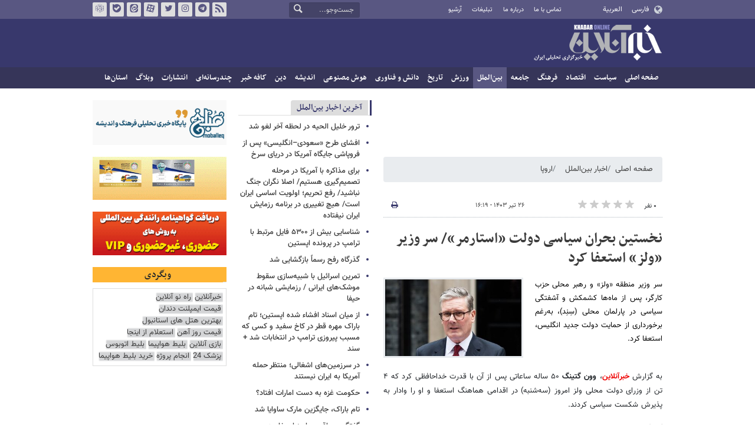

--- FILE ---
content_type: text/html;charset=UTF-8
request_url: https://www.khabaronline.ir/news/1933083/%D9%86%D8%AE%D8%B3%D8%AA%DB%8C%D9%86-%D8%A8%D8%AD%D8%B1%D8%A7%D9%86-%D8%B3%DB%8C%D8%A7%D8%B3%DB%8C-%D8%AF%D9%88%D9%84%D8%AA-%D8%A7%D8%B3%D8%AA%D8%A7%D8%B1%D9%85%D8%B1-%D8%B3%D8%B1-%D9%88%D8%B2%DB%8C%D8%B1-%D9%88%D9%84%D8%B2-%D8%A7%D8%B3%D8%AA%D8%B9%D9%81%D8%A7-%DA%A9%D8%B1%D8%AF
body_size: 18143
content:
<!DOCTYPE html>
<html lang="fa" dir="rtl" xmlns="http://www.w3.org/1999/xhtml"><head>
        <title>نخستین بحران سیاسی دولت «استارمر»/ سر وزیر «ولز» استعفا کرد - خبرآنلاین</title>
    <meta itemprop="inLanguage" content="fa" />
    <meta itemprop="name" name="twitter:title" property="dc.title" content="نخستین بحران سیاسی دولت «استارمر»/ سر وزیر «ولز» استعفا کرد" />
    <meta name="description" property="dc.description" content="سر وزیر منطقه «ولز» و رهبر محلی حزب کارگر، پس از ماه‌ها کشمکش و آشفتگی سیاسی در پارلمان محلی (سِنِد)، به‌رغم برخورداری از حمایت دولت جدید انگلیس، استعفا کرد." />
    <meta property="og:type" content="article" />
    <meta name="twitter:url" property="og:url" content="https://www.khabaronline.ir/news/1933083/نخستین-بحران-سیاسی-دولت-استارمر-سر-وزیر-ولز-استعفا-کرد" />
    <meta property="article:modified_time" content="2024-07-16T12:49:59Z" />
    <meta property="article:section" content="اخبار بین‌الملل &gt; اروپا" />
    <meta name="keywords" property="article:tag" content="انگلیس,لندن,انگلستان" />
    <meta property="article:publisher" content="" />
    <meta property="nastooh:topic" content="World" />
    <meta property="nastooh:subtopic" content="europe" />
    <meta property="nastooh:pageType" content="news" />
    <meta property="nastooh:newsType" content="کامنت و نظرسنجی" />
    <meta property="nastooh:publishDate" content="2024-07-16" />
    <meta property="nastooh:commentCount" content="na" />
    <meta property="nastooh:keywordCount" content="3" />
    <meta property="nastooh:bodyWordCount" content="medium" />
    <meta property="nastooh:code" content="1933083" />
    <meta property="nastooh:nid" content="1933083" />
    <meta property="og:title" itemprop="headline" content="نخستین بحران سیاسی دولت «استارمر»/ سر وزیر «ولز» استعفا کرد" />
    <meta name="twitter:description" itemprop="description" property="og:description" content="سر وزیر منطقه «ولز» و رهبر محلی حزب کارگر، پس از ماه‌ها کشمکش و آشفتگی سیاسی در پارلمان محلی (سِنِد)، به‌رغم برخورداری از حمایت دولت جدید انگلیس، استعفا کرد." />
    <meta name="thumbnail" itemprop="thumbnailUrl" content="https://media.khabaronline.ir/d/2024/07/12/1/6062468.jpg?ts=1720810612000" />
    <meta name="twitter:image" itemprop="image" property="og:image" content="https://media.khabaronline.ir/d/2024/07/12/4/6062468.jpg?ts=1720810612000" />
    <meta itemprop="datePublished" property="article:published_time" content="2024-07-16T12:49:59Z" />
    <meta itemprop="dateModified" property="article:modified" content="2024-07-16T12:49:59Z" />
    <meta name="twitter:card" content="summary_large_image" />
    <meta name="genre" itemprop="genre" content="کامنت و نظرسنجی" />
    <link rel="author" href="خبرآنلاین" />
        <link rel="canonical" href="https://www.khabaronline.ir/news/1933083/نخستین-بحران-سیاسی-دولت-استارمر-سر-وزیر-ولز-استعفا-کرد" />
    <link rel="amphtml" href="https://www.khabaronline.ir/amp/1933083/" />
    <meta name="robots" content="max-image-preview:large" />
    <link rel="alternate" type="application/rss+xml" href="https://www.khabaronline.ir/rss/tp/1214" />
	<script data-schema="WebPage" type="application/ld+json">
    {"@context":"https://schema.org","@type":"NewsArticle","mainEntityOfPage":{"@type":"WebPage","@id":"https://www.khabaronline.ir/news/1933083/نخستین-بحران-سیاسی-دولت-استارمر-سر-وزیر-ولز-استعفا-کرد","breadcrumb":"اخبار بین‌الملل > اروپا"},"inLanguage":"fa","genre":"کامنت و نظرسنجی","name":"نخستین بحران سیاسی دولت «استارمر»/ سر وزیر «ولز» استعفا کرد","headline":"نخستین بحران سیاسی دولت «استارمر»/ سر وزیر «ولز» استعفا کرد","datePublished":"2024-07-16T12:49:59Z","dateModified":"2024-07-16T12:49:59Z","author":{"@type":"Organization","name":"خبرگزاری خبرآنلاین - آخرین اخبار ایران و جهان | Khabaronline","url":"https://www.khabaronline.ir"},"publisher":{"@type":"Organization","name":"خبرگزاری خبرآنلاین - آخرین اخبار ایران و جهان | Khabaronline","url":"https://www.khabaronline.ir","logo":{"type":"ImageObject","width":"64","height":"64","url":"https://www.khabaronline.ir/resources/theme/khabaronline/img/favicon.ico"}},"thumbnailUrl":["https://media.khabaronline.ir/d/2024/07/12/1/6062468.jpg?ts=1720810612000","https://media.khabaronline.ir/d/2024/07/12/2/6062468.jpg?ts=1720810612000","https://media.khabaronline.ir/d/2024/07/12/3/6062468.jpg?ts=1720810612000","https://media.khabaronline.ir/d/2024/07/12/4/6062468.jpg?ts=1720810612000"],"description":"سر وزیر منطقه «ولز» و رهبر محلی حزب کارگر، پس از ماه‌ها کشمکش و آشفتگی سیاسی در پارلمان محلی (سِنِد)، به‌رغم برخورداری از حمایت دولت جدید انگلیس، استعفا کرد.","url":"https://www.khabaronline.ir/news/1933083/نخستین-بحران-سیاسی-دولت-استارمر-سر-وزیر-ولز-استعفا-کرد","keywords":["انگلیس","لندن","انگلستان"],"timeRequired":"PT1M18.2S","image":["https://media.khabaronline.ir/d/2024/07/12/4/6062468.jpg?ts=1720810612000","https://media.khabaronline.ir/d/2024/07/12/3/6062468.jpg?ts=1720810612000","https://media.khabaronline.ir/d/2024/07/12/2/6062468.jpg?ts=1720810612000"]}
    </script>
    <script type="application/ld+json">
    {"@context":"https://schema.org","@type":"BreadcrumbList","itemListElement":[{"@type":"ListItem","position":1,"name":"خبرگزاری خبرآنلاین - آخرین اخبار ایران و جهان | Khabaronline","item":"https://www.khabaronline.ir"},{"@type":"ListItem","position":2,"name":"اخبار بین‌الملل","item":"https://www.khabaronline.ir/service/World"},{"@type":"ListItem","position":3,"name":"اروپا","item":"https://www.khabaronline.ir/service/World/europe"},{"@type":"ListItem","position":4,"name":"نخستین بحران سیاسی دولت «استارمر»/ سر وزیر «ولز» استعفا کرد","item":"https://www.khabaronline.ir/news/1933083/نخستین-بحران-سیاسی-دولت-استارمر-سر-وزیر-ولز-استعفا-کرد"}]}
    </script>
    <meta charset="utf-8" />
    <meta http-equiv="X-UA-Compatible" content="IE=edge,chrome=1" />
    <meta http-equiv="Content-Language" content="fa" />
    <meta name="viewport" content="width=device-width, initial-scale=1.0" /><link rel="manifest" href="/manifest.json">

<meta name="pg_app_id" content="63c64f3a4facd90f6f1149d2" />

<style>@media (max-width: 575.98px) { html[lang="fa"][dir="rtl"] > body { margin-bottom: 170px; } }</style>

<script type="text/javascript">
                (function (){
                  const head = document.getElementsByTagName("head")[0];
                  const script = document.createElement("script");
                  script.type = "text/javascript";
                  script.async = true;
                  script.src = "https://s1.mediaad.org/serve/khabaronline.ir/loader.js";
                  head.appendChild(script);
                })();
            </script>

<!-- ad-heights -->
<style>
#box577/*, #box516*/, #box331 { width: 100%; height: auto; }
#box577 { aspect-ratio:620/208; }
#box516 { height: 50px; }
@media (min-width: 992px) { #box516 { height: 76px; } }
#box331 { aspect-ratio:620/77; }
</style>
    <link rel="shortcut icon" href="/resources/theme/khabaronline/img/favicon.ico" type="image/x-icon" />
    <link rel="search" type="application/opensearchdescription+xml" title="خبرآنلاین" href="https://www.khabaronline.ir/opensearch.xhtml" />
    <meta property="og:site_name" content="خبرآنلاین" />
    <meta property="og:locale" content="fa" />
    <meta name="generator" content="www.nastooh.ir" />
    <meta name="language" content="fa" />
    <meta name="rating" content="General" />
    <meta name="copyright" content="© 2025 www.khabaronline.ir. All rights reserved." />
    <meta name="expires" content="never" />
    <meta name="publisher" content="خبرگزاری خبرآنلاین - آخرین اخبار ایران و جهان | Khabaronline" />
    <meta name="dc.publisher" content="خبرگزاری خبرآنلاین - آخرین اخبار ایران و جهان | Khabaronline" />
    <meta name="date" content="2026-02-02 T 13:47:39 +0330" />
        <link href="/resources/theme/khabaronline/css/style.css?_=20251201-5" type="text/css" rel="stylesheet" /></head>
    <body class="rtl  ">
<div id="header-ad" class="d-xs-block d-sm-block d-md-none d-lg-none">
    <div class="container">
    </div>
</div>
<header id="header">
    <div id="masthead">
        <div class="container">
            <div class="row">
                <div class="col-5 col-sm-2">
                    <ul class="languages-menu">
                        <li><a href="">فارسی</a></li>
                        <li><a href="//arabic.khabaronline.ir">العربية</a></li>
                        <li><a href="//english.khabaronline.ir">English</a></li>
                    </ul>
                </div>
                <div class="col-7 col-sm-4">
                    <ul class="nav-menu">
                        <li><a href="https://www.khabaronline.ir/news/1940521/">تماس با ما</a></li>
                        <li><a href="https://www.khabaronline.ir/news/822035">درباره ما</a></li>
                        <li><a href="https://www.khabaronline.ir/news/822019">تبلیغات</a></li>
                        <li><a href="https://www.khabaronline.ir/archive"><i class="/archive"></i>آرشیو</a></li>
                    </ul>
                    
                </div>
                <div class="col-12 col-sm-2">
                    <div class="search" id="header-search">
                        <div class="close d-md-none d-lg-none" data-toggle="toggle" data-target="#header-search">×</div>
                        <form method="get" action="/search" role="form">
                            <div class="input-group">
                                <input type="text" placeholder="جست‌وجو..." value="" name="q" />
                                <button class="unstyled" type="submit"><i class="icon-search"></i></button>
                            </div>
                        </form>
                    </div>
                </div>
                <div class="col-12 col-sm-4">
                    <ul class="tools-menu">
                        <li><a href="/rss-help"><i class="icon-rss"></i>فید خبرآنلاین</a></li>
                        <li><a href="https://t.me/khabaronline_ir"><i class="icon-telegram"></i>تلگرام خبرآنلاین</a></li>
                        <li><a href="https://www.instagram.com/khabaronline_newsagency"><i class="icon-instagram"></i>اینستاگرام خبرآنلاین</a></li>
                        <li><a href="https://twitter.com/khabaronlinee"><i class="icon-twitter"></i>تویتر خبرآنلاین</a></li>
                        <li><a href="https://www.aparat.com/khabaronline"><i class="icon-aparat"></i>آپارات خبرآنلاین</a></li>
                        <li><a href="https://eitaa.com/khabaronline_newsagency"><i class="icon-eitaa"></i>ایتا</a></li>
                        <li><a href="https://ble.ir/khabaronline_newsagency"><i class="icon-bale"></i>بله</a></li>
                        <li><a href="https://rubika.ir/khabaronline"><i class="icon-rubika"></i>روبیکا</a></li>
                    </ul>
                    <div class="date">دوشنبه ۱۳ بهمن ۱۴۰۴</div>
                </div>
            </div>
        </div>
    </div>
    <div class="container">
        <div class="row">
            <div class="col-12 col-sm-5 col-md-6 col-lg-6 col-xl-7">
                    <a href="/" class="logo">خبرآنلاین</a>
            </div>
            <div class="col-12 col-sm-7 col-md-6 col-lg-6 col-xl-5">
            </div>
            <div class="col-12 d-sm-none">
                <button type="button" data-toggle="come-in" data-target="#menu" class="d-sm-none btn"><i class="icon-menu"></i></button>
                <button type="button" data-toggle="toggle" data-target="#header-search" data-focus="#header-search input" class="d-sm-none btn"><i class="icon-search"></i></button>
            </div>
        </div>
    </div>
    <nav id="menu">
    <div class="container">
        <ul>
                    <li class="">
                    <a href="https://www.khabaronline.ir/">صفحه اصلی</a>
                </li>
                    <li class=" has-child">
                    <a href="/service/Politics">سیاست</a>
                        <ul class="submenu">
                            <li class="">
                                <a href="/service/Politics/leader">رهبری</a>
                            </li>
                            <li class="">
                                <a href="/service/Politics/election">انتخابات</a>
                            </li>
                            <li class="">
                                <a href="/service/Politics/government">دولت</a>
                            </li>
                            <li class="">
                                <a href="/service/Politics/parties">احزاب و شخصیت‌ها</a>
                            </li>
                            <li class="">
                                <a href="/service/Politics/parliament">مجلس</a>
                            </li>
                            <li class="">
                                <a href="/service/Politics/military">نظامی</a>
                            </li>
                        </ul>
                </li>
                    <li class=" has-child">
                    <a href="/service/Economy">اقتصاد</a>
                        <ul class="submenu">
                            <li class="">
                                <a href="/service/Economy/macroeconomics">اقتصاد کلان</a>
                            </li>
                            <li class="">
                                <a href="/service/Economy/buy">بازار قیمت ها</a>
                            </li>
                            <li class="">
                                <a href="/service/Economy/house">مسکن</a>
                            </li>
                            <li class="">
                                <a href="/service/Economy/world-economy">جهان</a>
                            </li>
                            <li class="">
                                <a href="/service/Economy/political-economy">اقتصاد سیاسی</a>
                            </li>
                            <li class="">
                                <a href="/service/Economy/financial-market">بازار مالی</a>
                            </li>
                            <li class="">
                                <a href="/service/Economy/industry">صنعت</a>
                            </li>
                            <li class="">
                                <a href="/service/Economy/energy">انرژی</a>
                            </li>
                            <li class="">
                                <a href="/service/Economy/commerce">بازرگانی</a>
                            </li>
                            <li class="">
                                <a href="/service/Economy/market">بازار کار</a>
                            </li>
                            <li class="">
                                <a href="/service/Economy/agriculture">کشاورزی</a>
                            </li>
                            <li class="">
                                <a href="/service/Economy/business">کسب و کار</a>
                            </li>
                        </ul>
                </li>
                    <li class=" has-child">
                    <a href="/service/culture">فرهنگ</a>
                        <ul class="submenu">
                            <li class="">
                                <a href="/service/culture/cinema">سینما</a>
                            </li>
                            <li class="">
                                <a href="/service/culture/defence">دفاع مقدس</a>
                            </li>
                            <li class="">
                                <a href="/service/culture/television">تلویزیون</a>
                            </li>
                            <li class="">
                                <a href="/service/culture/comic">طنز و کاریکاتور</a>
                            </li>
                            <li class="">
                                <a href="/service/culture/literature">ادبیات</a>
                            </li>
                            <li class="">
                                <a href="/service/culture/music">موسیقی</a>
                            </li>
                            <li class="">
                                <a href="/service/culture/visual">تجسمی</a>
                            </li>
                            <li class="">
                                <a href="/service/culture/media">رسانه</a>
                            </li>
                            <li class="">
                                <a href="/service/culture/theatre">تئاتر</a>
                            </li>
                            <li class="">
                                <a href="/service/culture/book">کتاب</a>
                            </li>
                            <li class="">
                                <a href="/service/culture/cultural-management">مدیریت فرهنگی</a>
                            </li>
                        </ul>
                </li>
                    <li class=" has-child">
                    <a href="/service/society">جامعه</a>
                        <ul class="submenu">
                            <li class="">
                                <a href="/service/society/education">آموزش</a>
                            </li>
                            <li class="">
                                <a href="/service/society/health">سلامت</a>
                            </li>
                            <li class="">
                                <a href="/service/society/environment">محیط زیست</a>
                            </li>
                            <li class="">
                                <a href="/service/society/urban">شهری</a>
                            </li>
                            <li class="">
                                <a href="/service/society/social-damage">آسیب‌ها</a>
                            </li>
                            <li class="">
                                <a href="/service/society/family">خانواده</a>
                            </li>
                            <li class="">
                                <a href="/service/society/judiciary">قضایی</a>
                            </li>
                            <li class="">
                                <a href="/service/society/events">حوادث</a>
                            </li>
                            <li class="">
                                <a href="/service/society/fun">سرگرمی</a>
                            </li>
                            <li class="">
                                <a href="/service/society/police">پلیس</a>
                            </li>
                            <li class="">
                                <a href="/service/society/problems">مشکلات مردم</a>
                            </li>
                            <li class="">
                                <a href="/service/society/life-style">سبک زندگی</a>
                            </li>
                            <li class="">
                                <a href="/service/society/heritage">میراث فرهنگی و گردشگری</a>
                            </li>
                        </ul>
                </li>
                    <li class=" active has-child">
                    <a href="/service/World">بین‌الملل</a>
                        <ul class="submenu">
                            <li class="">
                                <a href="/service/World/americas">آمریکا</a>
                            </li>
                            <li class="">
                                <a href="/service/World/asia">آسیا</a>
                            </li>
                            <li class="">
                                <a href="/service/World/middle-east">خاورمیانه</a>
                            </li>
                            <li class="">
                                <a href="/service/World/oceanic">اقیانوسیه</a>
                            </li>
                            <li class="">
                                <a href="/service/World/africa">آفریقا</a>
                            </li>
                            <li class="">
                                <a href="/service/World/central-asia-caucuss">آسیای میانه و قفقاز</a>
                            </li>
                            <li class="">
                                <a href="/service/World/diplomacy">دیپلماسی</a>
                            </li>
                            <li class="">
                                <a href="/service/World/nuclear">انرژی هسته‌ای</a>
                            </li>
                            <li class=" active">
                                <a href="/service/World/europe">اروپا</a>
                            </li>
                            <li class="">
                                <a href="/service/World/china">چین</a>
                            </li>
                        </ul>
                </li>
                    <li class=" has-child">
                    <a href="/service/sport">ورزش</a>
                        <ul class="submenu">
                            <li class="">
                                <a href="/service/sport/iran-soccer">فوتبال ملی</a>
                            </li>
                            <li class="">
                                <a href="/service/sport/primiere-league">لیگ برتر</a>
                            </li>
                            <li class="">
                                <a href="/service/sport/world-soccer">فوتبال جهان</a>
                            </li>
                            <li class="">
                                <a href="/service/sport/MartialArts">ورزش‌های رزمی</a>
                            </li>
                            <li class="">
                                <a href="/service/sport/wrestling">کشتی و وزنه‌برداری</a>
                            </li>
                            <li class="">
                                <a href="/service/sport/volleyball">والیبال</a>
                            </li>
                            <li class="">
                                <a href="/service/sport/baskelball">بسکتبال</a>
                            </li>
                            <li class="">
                                <a href="/service/sport/olympic">المپيك و پارالمپيك</a>
                            </li>
                            <li class="">
                                <a href="/service/sport/sport-management">مدیریت ورزش</a>
                            </li>
                            <li class="">
                                <a href="/service/sport/other-sports">دیگر ورزش‌ها</a>
                            </li>
                            <li class="">
                                <a href="/service/sport/new-sports">ورزش‌های جدید</a>
                            </li>
                        </ul>
                </li>
                    <li class=" has-child">
                    <a href="/service/History">تاریخ</a>
                        <ul class="submenu">
                            <li class="">
                                <a href="/service/History/world-History">تاریخ جهان</a>
                            </li>
                            <li class="">
                                <a href="/service/History/Iran-History">تاریخ ایران</a>
                            </li>
                        </ul>
                </li>
                    <li class=" has-child">
                    <a href="/service/science">دانش و فناوری</a>
                        <ul class="submenu">
                            <li class="">
                                <a href="/service/science/startup">استارت آپ</a>
                            </li>
                            <li class="">
                                <a href="/service/science/car">خودرو</a>
                            </li>
                            <li class="">
                                <a href="/service/science/pseudoscience">شبه علم</a>
                            </li>
                            <li class="">
                                <a href="/service/science/astronomy">نجوم</a>
                            </li>
                            <li class="">
                                <a href="/service/science/internet">اینترنت</a>
                            </li>
                            <li class="">
                                <a href="/service/science/armament">جنگ افزار</a>
                            </li>
                            <li class="">
                                <a href="/service/science/medical">پزشکی</a>
                            </li>
                            <li class="">
                                <a href="/service/science/technology">فناوری</a>
                            </li>
                            <li class="">
                                <a href="/service/science/game">بازی</a>
                            </li>
                            <li class="">
                                <a href="/service/science/nature">طبیعت</a>
                            </li>
                            <li class="">
                                <a href="/service/science/fundamental-knowledge">دانش‌های بنیادی</a>
                            </li>
                        </ul>
                </li>
                    <li class=" has-child">
                    <a href="/service/Ai-news">هوش مصنوعی</a>
                        <ul class="submenu">
                            <li class="">
                                <a href="/service/Ai-news/Ai_iran">هوش مصنوعی در ایران</a>
                            </li>
                            <li class="">
                                <a href="/service/Ai-news/Ai_world">هوش مصنوعی در جهان</a>
                            </li>
                        </ul>
                </li>
                    <li class="">
                    <a href="/service/thought">اندیشه</a>
                </li>
                    <li class="">
                    <a href="/service/religion">دین</a>
                </li>
                    <li class="">
                    <a href="/service/Kafe">کافه خبر</a>
                </li>
                    <li class=" has-child">
                    <a href="/service/multimedia">چندرسانه‌ای</a>
                        <ul class="submenu">
                            <li class="">
                                <a href="/service/multimedia/movie">فیلم</a>
                            </li>
                            <li class="">
                                <a href="/service/multimedia/picture">عکس</a>
                            </li>
                            <li class="">
                                <a href="/service/multimedia/voice">صدا</a>
                            </li>
                            <li class="">
                                <a href="/service/multimedia/podcast">پادکست</a>
                            </li>
                        </ul>
                </li>
                    <li class="">
                    <a href="/service/Publishers">انتشارات</a>
                </li>
                    <li class="">
                    <a href="/service/weblog">وبلاگ</a>
                </li>
                    <li class=" has-child">
                    <a href="/service/provinces">استان‌ها</a>
                        <ul class="submenu">
                            <li class="">
                                <a href="/service/provinces/Azarbayjansharghi">آذربایجان شرقی</a>
                            </li>
                            <li class="">
                                <a href="/service/provinces/Azarbayjangharbi">آذربایجان غربی</a>
                            </li>
                            <li class="">
                                <a href="/service/provinces/ardebil">اردبیل</a>
                            </li>
                            <li class="">
                                <a href="/service/provinces/Esfehan">اصفهان</a>
                            </li>
                            <li class="">
                                <a href="/service/provinces/Alborz">البرز</a>
                            </li>
                            <li class="">
                                <a href="/service/provinces/ilam">ایلام</a>
                            </li>
                            <li class="">
                                <a href="/service/provinces/boushehr">بوشهر</a>
                            </li>
                            <li class="">
                                <a href="/service/provinces/Chaharmahal-and-Bakhtiari">چهارمحال و بختیاری</a>
                            </li>
                            <li class="">
                                <a href="/service/provinces/Khorasan-jonobi">خراسان جنوبی</a>
                            </li>
                            <li class="">
                                <a href="/service/provinces/Khorasan-razavi">خراسان رضوی</a>
                            </li>
                            <li class="">
                                <a href="/service/provinces/Khorasan-shomali">خراسان شمالی</a>
                            </li>
                            <li class="">
                                <a href="/service/provinces/Khozestan">خوزستان</a>
                            </li>
                            <li class="">
                                <a href="/service/provinces/tehran">استان تهران</a>
                            </li>
                            <li class="">
                                <a href="/service/provinces/zanjan">زنجان</a>
                            </li>
                            <li class="">
                                <a href="/service/provinces/semnan">سمنان</a>
                            </li>
                            <li class="">
                                <a href="/service/provinces/s">سیستان و بلوچستان</a>
                            </li>
                            <li class="">
                                <a href="/service/provinces/Fars">فارس</a>
                            </li>
                            <li class="">
                                <a href="/service/provinces/Gazvin">قزوین</a>
                            </li>
                            <li class="">
                                <a href="/service/provinces/qum">قم</a>
                            </li>
                            <li class="">
                                <a href="/service/provinces/golestan">گلستان</a>
                            </li>
                            <li class="">
                                <a href="/service/provinces/Gilan">گیلان</a>
                            </li>
                            <li class="">
                                <a href="/service/provinces/LORESTAN">لرستان</a>
                            </li>
                            <li class="">
                                <a href="/service/provinces/Mazandaran">مازندران</a>
                            </li>
                            <li class="">
                                <a href="/service/provinces/markazi">مرکزی</a>
                            </li>
                            <li class="">
                                <a href="/service/provinces/Hormozgan">هرمزگان</a>
                            </li>
                            <li class="">
                                <a href="/service/provinces/hamedan">همدان</a>
                            </li>
                            <li class="">
                                <a href="/service/provinces/kordestan">کردستان</a>
                            </li>
                            <li class="">
                                <a href="/service/provinces/kerman">کرمان</a>
                            </li>
                            <li class="">
                                <a href="/service/provinces/kermanshah">کرمانشاه</a>
                            </li>
                            <li class="">
                                <a href="/service/provinces/ko">کهگیلویه و بویراحمد</a>
                            </li>
                            <li class="">
                                <a href="/service/provinces/yazd">یزد</a>
                            </li>
                            <li class="">
                                <a href="/service/provinces/fz">مناطق آزاد</a>
                            </li>
                            <li class="">
                                <a href="/service/provinces/fzkish">منطقه آزاد کیش</a>
                            </li>
                        </ul>
                </li>
        </ul>
    </div>
    </nav>
</header>
    <main>
            <div class="container">
    <div id="mainbody" class="row">
        <div class="col-12 col-sm-8 col-md-6 main-content">
            <section id="box516" class="box  no-header ads" style="" data-conf="{&quot;id&quot;:516}">
                <div><div class="yn-bnr" id="ynpos-16011"></div>
                </div>
                
            </section>
            <section id="box247" class="box  no-header list list-bullets bullet-icons hidden-img title-only" style="" data-conf="{&quot;id&quot;:247}">
                <div>
                </div>
                
            </section>
            <section id="box331" class="box  no-header " style="" data-conf="{&quot;id&quot;:331}">
                <div><div class="yn-bnr" id="ynpos-17045"></div>

                </div>
                
            </section>
            <section id="box577" class="box  no-header ads" style="" data-conf="{&quot;id&quot;:577}">
                <div><script type="text/javascript"> (function(){ var now = new Date(); var head = document.getElementsByTagName("head")[0]; var script = document.createElement("script"); script.type = "text/javascript"; script.async=true; script.setAttribute('TavoosToken','9zLsN81a-a4NL-pvYW-KKQ9-fsEUh3GPLF07'); script.id = 'tavoos_native_video_script'; var script_address = 'https://cdn.tavoos.net/services/smoothie/loader.js'; script.src = script_address + '?v=' + now.getFullYear().toString() + '0' + now.getMonth() + '0' + now.getDate() + '0' + now.getHours(); head.appendChild(script); })(); </script>
<div id="tavoos_video_native-7539"></div>

                </div>
                
            </section>
            <section id="box356" class="box  no-header " style="" data-conf="{&quot;id&quot;:356}">
                <div><div class="yn-video-banner-container"></div>
                </div>
                
            </section>
    <section class="box page-header no-header">
        <nav>
            <ol class="breadcrumb">
                <li class="breadcrumb-item"><a target="_blank" rel="index" href="/">صفحه اصلی</a></li>
                <li class="breadcrumb-item"><a target="_blank" rel="index" href="/service/World" itemprop="articleSection">اخبار بین‌الملل</a></li>
                    <li class="breadcrumb-item active"><a href="/service/World/europe" rel="index" target="_blank">اروپا</a>
                    </li>
            </ol>
        </nav>
    </section>
    <article id="item" class="box item">
        <div class="print-header" style="display: none;">
            <div class="logo">
                <img src="/resources/theme/khabaronline/img/logo_invert.png" alt="خبرآنلاین" />
            </div>
            <div class="meta">
                <div class="barcode">
                    <img src="/barcode?text=https%3A%2F%2Fkhabaronline.ir%2Fxms7H&amp;c=366d31134e30627e4bd83a29f04387474c902d7c364cd2f702d75333dbbd4e722db595a94d68733099cd749166e92855" alt="https://khabaronline.ir/xms7H" />
        			<ul>
        				<li class="url">https://khabaronline.ir/xms7H</li>
        				<li class="date">۲۶ تیر ۱۴۰۳ - ۱۶:۱۹</li>
        				<li class="id">کد مطلب <span>1933083</span></li>
        				<li>
        					 <ol class="breadcrumb">
        						<li><a target="_blank" rel="index" href="/service/World">اخبار بین‌الملل</a></li>
        						<li><a href="/service/World/europe" rel="index" target="_blank">اروپا</a>
        						</li>
        					</ol>
        				</li>
        			</ul>
                </div>
            </div>
        </div>
        <div class="item-header">
            <div class="item-nav row">
                <div class="col-6 col-sm-5">
                    <div class="rating-stars">
                        <div class="rate-count">۰ نفر</div>
                        <ul data-value="0">
                            <li class="star" data-value="1"><i class="icon-star"></i></li>
                            <li class="star" data-value="2"><i class="icon-star"></i></li>
                            <li class="star" data-value="3"><i class="icon-star"></i></li>
                            <li class="star" data-value="4"><i class="icon-star"></i></li>
                            <li class="star" data-value="5"><i class="icon-star"></i></li>
                        </ul>
                    </div>
                </div>
                <div class="col-6 col-sm-4 item-date">
                    <span>۲۶ تیر ۱۴۰۳ - ۱۶:۱۹</span>
                </div>
                <div class="d-none d-sm-block col-3">
                    <ul class="header-sharing">
                        
                        <li><a href="#" onclick="window.print(); return false;"><i class="icon-print"></i></a></li>
                    </ul>
                </div>
            </div>
            <div class="item-title">
                <h4 class="subtitle kicker"><a href="/news/1933083/نخستین-بحران-سیاسی-دولت-استارمر-سر-وزیر-ولز-استعفا-کرد"></a></h4>
                <h1 class="title"><a itemprop="headline" href="/news/1933083/نخستین-بحران-سیاسی-دولت-استارمر-سر-وزیر-ولز-استعفا-کرد">نخستین بحران سیاسی دولت «استارمر»/ سر وزیر «ولز» استعفا کرد</a></h1>
            </div>
        </div><div class="item-summary">
                <figure class="item-img">
                    <img src="https://media.khabaronline.ir/d/2024/07/12/2/6062468.jpg?ts=1720810612000" sizes="360px" loading="lazy" width="360" height="200" srcset="https://media.khabaronline.ir/d/2024/07/12/4/6062468.jpg?ts=1720810612000 1000w,https://media.khabaronline.ir/d/2024/07/12/3/6062468.jpg?ts=1720810612000 720w,https://media.khabaronline.ir/d/2024/07/12/2/6062468.jpg?ts=1720810612000 360w" alt="نخستین بحران سیاسی دولت «استارمر»/ سر وزیر «ولز» استعفا کرد" itemprop="image" class="" title="نخستین بحران سیاسی دولت «استارمر»/ سر وزیر «ولز» استعفا کرد" />
                </figure>
            <p class="summary introtext" itemprop="description">سر وزیر منطقه «ولز» و رهبر محلی حزب کارگر، پس از ماه‌ها کشمکش و آشفتگی سیاسی در پارلمان محلی (سِنِد)، به‌رغم برخورداری از حمایت دولت جدید انگلیس، استعفا کرد.</p></div>
        <div class="item-body">
            <div class="item-text" itemprop="articleBody"><p></p> 
<div class="item-body"> 
 <div class="item-text" itemprop="articleBody"> 
  <p>به گزارش <a class="saba-backlink" href="https://www.khabaronline.ir/">خبرآنلاین</a>، <strong>وون گتینگ</strong> ۵۰ ساله ساعاتی پس از آن با قدرت خداحافظی کرد که ۴ تن از وزرای دولت محلی ولز امروز (سه‌شنبه) در اقدامی هماهنگ استعفا و او را وادار به پذیرش شکست سیاسی کردند.</p> 
  <p>گتینگ از ماه پیش تحت فشار بود تا به اتهام دریافت کمک ۲۰۰ هزار پوندی از سوی یک شرکت محکوم به نقض قوانین زیست محیطی از قدرت کناره‌گیری کند. نمایندگان حزب مخالف دولت محلی (محافظه‌کار) در ماه ژوئن گذشته، با فراخوان برای تشکیل جلسه اضطراری در پارلمان، به دولت گتینگ رای عدم اعتماد دادند؛ اما او حاضر به استعفا نشد.</p> 
  <p>به گزارش ایرنا، با این حال کودتای ۴ تن از وزرای دولت محلی، او را ناچار کرد تا دربرابر فشارها برای استعفا تسلیم شود و به این ترتیب رقابت برای تعیین رهبر جدید حزب کارگر در منطقه «ولز» آغاز شد. گتینگ در بیانیه‌ای از آشفتگی‌های اخیر در پارلمان محلی عذرخواهی نکرد و تاکید کرد که ادعاها علیه وی، با انگیزه‌های سیاسی صورت گرفته است.</p> 
  <p>وی افزود: «در ۱۱ سالی که مسئول بودم، هرگز برای منافع شخصی تصمیمی نگرفتم، هرگز از مسئولیت های وزارتی خود سوء استفاده نکردم چرا که صداقت برای من مهم است».</p> 
  <p>در همین حال، <strong>اندرو دیویس</strong> رهبر حزب محافظه‌کار در ولز استعفای گتینگ را دیرهنگام خواند و افزود: تردیدی نیست که همکاران او در حزب کارگر، از کسانی که امروز استعفا دادند تا کی‌یر استارمر (نخست وزیر انگلیس)، در کنار او ایستاده اند و مقصر فروپاشی حکومت در ولز هستند.</p> 
  <p>از سوی دیگر، رهبر حزب <strong>پلید کیمرو</strong> خواستار برگزار انتخابات زودهنگام شد و گفت: باید به مردم ولز فرصت داد تا دولت جدید را انتخاب کنند. وی اوضاع سیاسی در حزب کارگر را آشفته توصیف و بر لزوم برگزاری انتخابات تاکید کرد.</p> 
  <p>بر اساس رویه سیاسی، انتخابات زودهنگام زمانی برگزار می‌شود که دو سوم از نمایندگان پارلمان محلی با انحلال این نهاد قانون‌گذار موافق باشند. همچنین اگر پارلمان نتواند بر سر انتخاب سر وزیر به توافق برسد، انتخابات برگزار می‌شود.</p> 
  <p>به هر روی سقوط دولت محلی وابسته به حزب کارگر، نخستین بحران سیاسی برای کی‌یر استارمر است که دو هفته پیش سکان دولت را در دست گرفت. استارمر در نخستین سفر به مناطق مختلف انگلیس در قامت نخست وزیر، با <strong>گتینگ</strong> ملاقات و او را فرد شایسته‌ای برای این مسند توصیف کرد. اما با کناره‌گیری نامبرده، نخست وزیر انگلیس با یک چالش تازه در سیاست داخلی مواجه است.</p> 
  <p>310310</p> 
 </div> 
</div>
            </div><div class="item-code">
                کد مطلب <span>1933083</span></div>
        </div>
            <section id="box456" class="box  no-header d-block d-sm-none" style="" data-conf="{&quot;id&quot;:456}">
                <div><div id="yektaendnews"></div>
                </div>
                
            </section>
        <div class="item-footer row">
            <div class="col-12 col-sm-6">
                <div class="item-sharing">
                    <ul>
                        <li class="fb"><a href="https://www.facebook.com/sharer.php?u=https%3A%2F%2Fkhabaronline.ir%2Fxms7H"><i class="icon-facebook"></i></a></li>
                        <li class="tw"><a href="https://twitter.com/intent/tweet?url=https%3A%2F%2Fkhabaronline.ir%2Fxms7H"><i class="icon-twitter"></i></a></li>
                        <li class="wa"><a href="whatsapp://send?text=https%3A%2F%2Fkhabaronline.ir%2Fxms7H" target="_blank"><i class="icon-whatsapp"></i></a></li>
                        
                        <li class="tg"><a href="tg://msg_url?url=https%3A%2F%2Fkhabaronline.ir%2Fxms7H"><i class="icon-telegram"></i></a></li>
                    </ul>
                </div>
            </div>
            <div class="col-12 col-sm-6">
                <div class="short-link-container">
                    <div class="form-group">
                        <i class="icon-link"></i>
                        <input type="text" class="clean" value="khabaronline.ir/xms7H" readonly="readonly" />
                    </div>
                </div>
            </div>
        </div>
        <section class="box tags">
            <header>
                <h2>برچسب‌ها</h2>
            </header>
            <div>
                <ul>
                        <li><a href="/tag/%D8%A7%D9%86%DA%AF%D9%84%DB%8C%D8%B3" rel="tag">انگلیس</a></li>
                        <li><a href="/tag/%D9%84%D9%86%D8%AF%D9%86" rel="tag">لندن</a></li>
                        <li><a href="/tag/%D8%A7%D9%86%DA%AF%D9%84%D8%B3%D8%AA%D8%A7%D9%86" rel="tag">انگلستان</a></li>
                </ul>
            </div>
        </section>

        <div class="item-boxes">
            <section id="box355" class="box  no-header " style="" data-conf="{&quot;id&quot;:355}">
                <div><div id="sanjagh_1sm4bq"></div>

                </div>
                
            </section>
            <section id="box576" class="box ads item-ads-after-3rd-p list list-bullets bullet-icons hidden-img title-only d-none d-lg-block" style="background:#e5eaf2" data-conf="{&quot;id&quot;:576}">
                <header>
                    <h2 style=""><span>داغ ترین های لحظه</span>
                    </h2>
                </header>
                <div>
                    <ul>
                                <li class="خبر شبه تولیدی" data-conf="{}">
                                        <figure><a target="_self" rel="" href="/news/2176722/قیمت-جدید-طلا-و-سکه-امروز-۱۳-بهمن-۱۴۰۴-سکه-۱۱-میلیون-تومان-دیگر" title="">
                                                <img src="https://media.khabaronline.ir/d/2026/01/31/2/6363379.jpg" alt="قیمت جدید طلا و سکه امروز ۱۳ بهمن ۱۴۰۴/ سکه ۱۱ میلیون تومان دیگر ریخت؛ مثقال طلا نزدیک به ۶ میلیون تومان" loading="lazy" />
                                        </a></figure>
<div class="desc">
    <h3><a href="/news/2176722/%D9%82%DB%8C%D9%85%D8%AA-%D8%AC%D8%AF%DB%8C%D8%AF-%D8%B7%D9%84%D8%A7-%D9%88-%D8%B3%DA%A9%D9%87-%D8%A7%D9%85%D8%B1%D9%88%D8%B2-%DB%B1%DB%B3-%D8%A8%D9%87%D9%85%D9%86-%DB%B1%DB%B4%DB%B0%DB%B4-%D8%B3%DA%A9%D9%87-%DB%B1%DB%B1-%D9%85%DB%8C%D9%84%DB%8C%D9%88%D9%86-%D8%AA%D9%88%D9%85%D8%A7%D9%86-%D8%AF%DB%8C%DA%AF%D8%B1" target="_self">قیمت جدید طلا و سکه امروز ۱۳ بهمن ۱۴۰۴/ سکه ۱۱ میلیون تومان دیگر ریخت؛ مثقال طلا نزدیک به ۶…</a>
        
    </h3>
</div>
                                </li>
                                <li class="مصاحبه حضوری" data-conf="{}">
                                        <figure><a target="_self" rel="" href="/news/2176776/موسیقی-فیلم-خیابان-جمهوری-در-ابربحران-ضربه-اش-را-زد-دنبال" title="">
                                                <img src="https://media.khabaronline.ir/d/2026/02/01/2/6364465.jpg" alt="موسیقی فیلم «خیابان جمهوری» در ابربحران ضربه‌اش را زد / دنبال گره‌های دراماتیک هستم" loading="lazy" />
                                        </a></figure>
<div class="desc">
    <h3><a href="/news/2176776/%D9%85%D9%88%D8%B3%DB%8C%D9%82%DB%8C-%D9%81%DB%8C%D9%84%D9%85-%D8%AE%DB%8C%D8%A7%D8%A8%D8%A7%D9%86-%D8%AC%D9%85%D9%87%D9%88%D8%B1%DB%8C-%D8%AF%D8%B1-%D8%A7%D8%A8%D8%B1%D8%A8%D8%AD%D8%B1%D8%A7%D9%86-%D8%B6%D8%B1%D8%A8%D9%87-%D8%A7%D8%B4-%D8%B1%D8%A7-%D8%B2%D8%AF-%D8%AF%D9%86%D8%A8%D8%A7%D9%84" target="_self">موسیقی فیلم «خیابان جمهوری» در ابربحران ضربه‌اش را زد / دنبال گره‌های دراماتیک هستم</a>
        
    </h3>
</div>
                                </li>
                                <li class="خبر اقتباسی" data-conf="{}">
                                        <figure><a target="_self" rel="" href="/news/2176721/اعلام-جرم-دادستانی-علیه-مدیر-شبکه-افق" title="">
                                                <img src="https://media.khabaronline.ir/d/2025/12/13/2/6340042.jpg" alt="اعلام جرم دادستانی علیه مدیر شبکه افق" loading="lazy" />
                                        </a></figure>
<div class="desc">
    <h3><a href="/news/2176721/%D8%A7%D8%B9%D9%84%D8%A7%D9%85-%D8%AC%D8%B1%D9%85-%D8%AF%D8%A7%D8%AF%D8%B3%D8%AA%D8%A7%D9%86%DB%8C-%D8%B9%D9%84%DB%8C%D9%87-%D9%85%D8%AF%DB%8C%D8%B1-%D8%B4%D8%A8%DA%A9%D9%87-%D8%A7%D9%81%D9%82" target="_self">اعلام جرم دادستانی علیه مدیر شبکه افق</a>
        
    </h3>
</div>
                                </li>
                                <li class="خبر اقتباسی" data-conf="{}">
                                        <figure><a target="_self" rel="" href="/news/2176753/اعلام-مبلغ-دقیق-عیدی-بازنشستگان-تامین-اجتماعی-پایه-عیدی-چقدر" title="">
                                                <img src="https://media.khabaronline.ir/d/2020/02/27/2/5352558.jpg" alt="اعلام مبلغ دقیق «عیدی» بازنشستگان تامین‌اجتماعی/ پایه عیدی چقدر است؟" loading="lazy" />
                                        </a></figure>
<div class="desc">
    <h3><a href="/news/2176753/%D8%A7%D8%B9%D9%84%D8%A7%D9%85-%D9%85%D8%A8%D9%84%D8%BA-%D8%AF%D9%82%DB%8C%D9%82-%D8%B9%DB%8C%D8%AF%DB%8C-%D8%A8%D8%A7%D8%B2%D9%86%D8%B4%D8%B3%D8%AA%DA%AF%D8%A7%D9%86-%D8%AA%D8%A7%D9%85%DB%8C%D9%86-%D8%A7%D8%AC%D8%AA%D9%85%D8%A7%D8%B9%DB%8C-%D9%BE%D8%A7%DB%8C%D9%87-%D8%B9%DB%8C%D8%AF%DB%8C-%DA%86%D9%82%D8%AF%D8%B1" target="_self">اعلام مبلغ دقیق «عیدی» بازنشستگان تامین‌اجتماعی/ پایه عیدی چقدر است؟</a>
        
    </h3>
</div>
                                </li>
                    </ul>
                </div>
                
            </section>
        </div>
    </article>
            <section id="box307" class="box  no-header " style="" data-conf="{&quot;id&quot;:307}">
                <div><div id="pos-article-display-96918"></div>
                </div>
                
            </section>
            <section id="box557" class="box  no-header " style="" data-conf="{&quot;id&quot;:557}">
                <div><div style="margin:8px 0; clear:both;">
  <style>
    .cyt-ads-block {
      width: 100%;
      overflow: hidden;
      margin: 5px 0;
      margin-bottom: 40px;
    }

    .cyt-ad-content1 {
      border: 2px solid #000 !important;
      border-right: 1px solid #fc0 !important;
      background-color: #f1f82e !important;
      border-radius: 10px;
      padding: 7px;
      display: flex;
      justify-content: space-between;
      align-items: center;
      gap: 1px;
      direction: rtl;
      height: 200px; /* دسکتاپ و موبایل عادی */
      box-sizing: border-box;
    }

    .cyt-ad-image-holder {
      width: 37%;
      max-width: 200px;
      flex-shrink: 0;
    }

    .cyt-ad-image-holder img {
      width: 100%;
      height: auto;
      max-height: 180px;
      border-radius: 8px;
      display: block;
    }

    .cyt-ad-detail {
      width: 62%;
      text-align: right;
    }

    .cyt-ad-detail-title {
      margin: 1px 0 4px;
      font-size: 30px;
      font-weight: bold;
      color: #2d2d2d;
      line-height: 1.3;
      text-align: center;
    }

    .cyt-ad-detail-title a {
      color: #dd0f00 !important;
      text-decoration: none;
    }

    .cyt-ad-detail-title a:hover {
      text-decoration: underline;
    }

    .cyt-ad-detail-des p {
      text-align: center;
      margin: 0px 0 0;
      color: #000 !important;
      font-size: 16px;
    }

    .cyt-ad-detail-button55 {
      text-align: center;
      margin-top: 3px;
      padding-bottom: 3px;
    }

    .cyt-ad-detail-button55 a {
      font-size: 18px;
      color: #fff !important;
      background-color: #e60000;
      border-bottom: 2px solid #5d8133;
      display: inline-block;
      padding: 4px 10px;
      border-radius: 4px;
      text-decoration: none;
      font-weight: 500;
    }

    /* موبایل عادی */
    @media (max-width: 770px) {
      .cyt-ad-content1 {
        flex-direction: column;
        align-items: center;
        height: 230px; 
        padding: 4px;
      }
      .cyt-ad-image-holder {
        width: 50%;
        max-width: 170px;
      }
      .cyt-ad-detail {
        width: 100%;
        text-align: center;
      }
      .cyt-ad-detail-title {
        font-size: 25px;
      }
      .cyt-ad-detail-des p {
        font-size: 15px;
      }
    }

    @media (max-width: 380px) {
      .cyt-ad-content1 {
        height: auto; 
        min-height: 230px; 
      }
      .cyt-ad-image-holder img {
        max-height: 140px;
      }
    }
  </style>

  <div class="cyt-ads-block">
    <div class="cyt-ad-content1">
      <div class="cyt-ad-image-holder">
        <a href="https://isarclinic.com/?utm_source=khabaronline&utm_medium=khabaronline&utm_campaign=khabaronline" target="_blank" rel="nofollow">
          <img src="https://cdn.bartarinha.ir/servev2/vMglI0STpWYy/Bumv1zAHak0,/photo_2025-05-27_13-19-37.jpg" alt="ایمپلنت دندان" />
        </a>
      </div>
      <div class="cyt-ad-detail">
        <div class="cyt-ad-detail-title">
          <a href="https://isarclinic.com/?utm_source=khabaronline&utm_medium=khabaronline&utm_campaign=khabaronline" target="_blank">
            %۲۵ تخفیف ایمپلنت دندان دیجیتال
          </a>
        </div>
        <div class="cyt-ad-detail-des">
          <p>اقساطی با ضمانت مادام‌العمر</p>
          <div class="cyt-ad-detail-button55">
            <a href="https://isarclinic.com/?utm_source=khabaronline&utm_medium=khabaronline&utm_campaign=khabaronline" target="_blank">
              ویزیت و مشاوره رایگان ⇱
            </a>
          </div>
        </div>
      </div>
    </div>
  </div>
</div>

                </div>
                
            </section>
            <section id="box260" class="box  no-header " style="" data-conf="{&quot;id&quot;:260}">
                <div><div class="yn-bnr" id="ynpos-16022"></div>
                </div>
                
            </section>
            <section id="box321" class="box  no-header " style="" data-conf="{&quot;id&quot;:321}">
                <div><div id="pos-article-display-96921"></div>
                </div>
                
            </section>
            <section id="box427" class="box  no-header ads clean" style="" data-conf="{&quot;id&quot;:427}">
                <div><div id="pos-article-display-96922"></div>
                </div>
                
            </section>
            <section id="box532" class="box list list-bullets bullet-icons title-only _types" style="" data-conf="{&quot;id&quot;:532}">
                <header>
                    <h2 style=""><span>خدمات گردشگری</span>
                    </h2>
                </header>
                <div><div style="border:1px solid #ddd;padding: 5px; background-color: #eee">
<ul class="list bullet" style="text-align:right; ">
<a href="https://www.flytoday.ir/flight" target="_blank">خرید ارزان بلیط هواپیما از 900 ایرلاین</a></br>

<a href="https://www.flytoday.ir/hotel" target="_blank">رزرو ارزان 1.5 میلیون هتل در سراسر دنیا</a></br>

<a href="https://www.flytoday.ir/train" target="_blank">خرید آنلاین بلیط قطار با بهترین قیمت</a></br>
<a href="https://www.flytoday.ir/packagetour" target="_blank">انواع تورهای مسافرتی، برای هر نوع سلیقه</a></br>

<a href="https://www.flytoday.ir/visa" target="_blank">اخذ ویزای آنلاین 50 کشور در کوتاه‌ترین زمان</a></br>

<a href="https://www.flytoday.ir/insurance" target="_blank">صدور فوری انواع بیمه مسافرتی داخلی و خارجی</a>


    </ul>
</div>
                </div>
                
            </section>
        <section id="news-comment"></section>
        <section class="box header-outside comment-form">
            <header><h2>نظر شما</h2></header>
            <div>
                <form enctype="application/x-www-form-urlencoded" data-url="/rest/postcomment" role="form" data-toggle="validator" method="post" name="frmNewsComment" id="frmNewsComment" data-success="نظر شما با موفقیت ارسال شد." class="form-comment" data-error="اشکالی در ارسال نظر شما رخ داده‌است!" data-captcha-error="کد امنیتی اشتباه وارد شده است">
                     <div class="comment-info">
                        <div class="alert alert-info">شما در حال پاسخ به نظر «<span></span>» هستید.
                            <button type="button" class="close">× <span>لغو پاسخ</span></button>
                            <blockquote></blockquote>
                        </div>
                        <div class="comment-policies">
                        </div>
                    </div> 
                    <input type="hidden" value="frmNewsComment" name="frmNewsComment" />
                    <input type="hidden" value="1933083" name="newsId" id="newsId" />
                    <input type="hidden" value="0" name="reply" />
                    <input type="hidden" value="" name="parentId" />
                    <fieldset>
                        <div class="form-group name-group">
                            <label for="userName">نام</label>
                            <input type="text" id="userName" name="userName" placeholder="نام" maxlength="50" class="form-control" data-minlength="3" data-required-msg="لطفا نام خود را وارد کنید." />
                        </div>
                        <div class="form-group email-group">
                            <label for="userEmail">ایمیل</label>
                            <input type="email" placeholder="ایمیل" class="form-control ltr" id="userEmail" name="userEmail" maxlength="80" />
                        </div>
                        <div class="form-group text-group">
                            <label for="body">نظر شما *</label>
                            <textarea maxlength="1000" placeholder="نظر شما" data-required-msg="لطفاً نظر خود را وارد کنید." class="form-control" required="true" id="body" name="body" rows="5"></textarea>
                        </div><div class="form-group captcha-group">
                            <div class="captcha">
                                <input id="captchaKey" name="captchaKey" value="1d0665fbc64db646a2ab4edb245ccbf03339ca4fda9a0578eac287d10c5db1befcea3939457198487d0e2449578755186e1c181a7d011de9383668635763d1610dfa3a73d05714fa0ed47d7f83c9647c1c53583723c02a0ea385e72ee016e827" type="hidden" />
                                <label for="number"><i class="req">*</i> لطفا حاصل عبارت را در جعبه متن روبرو وارد کنید</label>
                                <div class="ltr">
                                    <div class="captcha-image d-inline-block">3 + 13 =
                                    </div>
                                    <div class="captcha-input d-inline-block">
                                        <input type="number" name="captchaText" id="captchaText" required="required" data-required-msg="حاصل عبارت را وارد کنید." />
                                    </div>
                                </div>
                            </div></div>
                        <div class="form-group submit-group">
                            <button class="btn btn-default" id="btnSave">ارسال</button>
                            <div class="msg"></div>
                        </div>
                    </fieldset>
                </form>
            </div>
        </section>
            <section id="box543" class="box d-sm-none list list-bullets bullet-icons hidden-img title-only " style="" data-conf="{&quot;id&quot;:543,&quot;topicFilter&quot;:true}">
                <header>
                    <h2 style=""><a href="/archive?tp=5&amp;irst=1" target="_blank" title="آرشیو آخرین اخبار">آخرین اخبار</a>
                    </h2>
                </header>
                <div>
                    <ul>
                                <li class="خبر اقتباسی" data-conf="{}">
                                        <figure><a target="_blank" rel="" href="/news/2176808/ترور-خلیل-الحیه-در-لحظه-آخر-لغو-شد" title="۱۷ دقیقه قبل">
                                                <img src="https://media.khabaronline.ir/d/2025/10/09/1/6305174.jpg" alt="ترور خلیل الحیه در لحظه آخر لغو شد" loading="lazy" />
                                        </a></figure>
<div class="desc">
    <h3><a href="/news/2176808/%D8%AA%D8%B1%D9%88%D8%B1-%D8%AE%D9%84%DB%8C%D9%84-%D8%A7%D9%84%D8%AD%DB%8C%D9%87-%D8%AF%D8%B1-%D9%84%D8%AD%D8%B8%D9%87-%D8%A2%D8%AE%D8%B1-%D9%84%D8%BA%D9%88-%D8%B4%D8%AF" target="_blank" title="۱۷ دقیقه قبل">ترور خلیل الحیه در لحظه آخر لغو شد</a>
        
    </h3>
</div>
                                </li>
                                <li class="خبر اقتباسی" data-conf="{}">
                                        <figure><a target="_blank" rel="" href="/news/2176807/افشای-طرح-سعودی-انگلیسی-پس-از-فروپاشی-جایگاه-آمریکا-در-دریای" title="۴۷ دقیقه قبل">
                                                <img src="https://media.khabaronline.ir/d/2025/11/18/1/6326276.jpg" alt="افشای طرح «سعودی–انگلیسی» پس از فروپاشی جایگاه آمریکا در دریای سرخ" loading="lazy" />
                                        </a></figure>
<div class="desc">
    <h3><a href="/news/2176807/%D8%A7%D9%81%D8%B4%D8%A7%DB%8C-%D8%B7%D8%B1%D8%AD-%D8%B3%D8%B9%D9%88%D8%AF%DB%8C-%D8%A7%D9%86%DA%AF%D9%84%DB%8C%D8%B3%DB%8C-%D9%BE%D8%B3-%D8%A7%D8%B2-%D9%81%D8%B1%D9%88%D9%BE%D8%A7%D8%B4%DB%8C-%D8%AC%D8%A7%DB%8C%DA%AF%D8%A7%D9%87-%D8%A2%D9%85%D8%B1%DB%8C%DA%A9%D8%A7-%D8%AF%D8%B1-%D8%AF%D8%B1%DB%8C%D8%A7%DB%8C" target="_blank" title="۴۷ دقیقه قبل">افشای طرح «سعودی–انگلیسی» پس از فروپاشی جایگاه آمریکا در دریای سرخ</a>
        
    </h3>
</div>
                                </li>
                                <li class="خبر اقتباسی" data-conf="{}">
                                        <figure><a target="_blank" rel="" href="/news/2176790/برای-مذاکره-با-آمریکا-در-مرحله-تصمیم-گیری-هستیم-اصلا-نگران-جنگ" title="۱ ساعت قبل">
                                                <img src="https://media.khabaronline.ir/d/2025/12/12/1/6339511.jpg" alt="برای مذاکره با آمریکا در مرحله تصمیم‌گیری هستیم/ اصلا نگران جنگ نباشید/ رفع تحریم؛ اولویت اساسی ایران است/ هیچ تغییری در برنامه رزمایش ایران نیفتاده" loading="lazy" />
                                        </a></figure>
<div class="desc">
    <h3><a href="/news/2176790/%D8%A8%D8%B1%D8%A7%DB%8C-%D9%85%D8%B0%D8%A7%DA%A9%D8%B1%D9%87-%D8%A8%D8%A7-%D8%A2%D9%85%D8%B1%DB%8C%DA%A9%D8%A7-%D8%AF%D8%B1-%D9%85%D8%B1%D8%AD%D9%84%D9%87-%D8%AA%D8%B5%D9%85%DB%8C%D9%85-%DA%AF%DB%8C%D8%B1%DB%8C-%D9%87%D8%B3%D8%AA%DB%8C%D9%85-%D8%A7%D8%B5%D9%84%D8%A7-%D9%86%DA%AF%D8%B1%D8%A7%D9%86-%D8%AC%D9%86%DA%AF" target="_blank" title="۱ ساعت قبل">برای مذاکره با آمریکا در مرحله تصمیم‌گیری هستیم/ اصلا نگران جنگ نباشید/ رفع تحریم؛ اولویت اساسی ایران است/ هیچ تغییری در برنامه رزمایش ایران نیفتاده</a>
        
    </h3>
</div>
                                </li>
                                <li class="خبر اقتباسی" data-conf="{}">
                                        <figure><a target="_blank" rel="" href="/news/2176780/شناسایی-بیش-از-۵۳۰۰-فایل-مرتبط-با-ترامپ-در-پرونده-اپستین" title="۱ ساعت قبل">
                                                <img src="https://media.khabaronline.ir/d/2025/12/13/1/6339999.jpg" alt="شناسایی بیش از ۵۳۰۰ فایل مرتبط با ترامپ در پرونده اپستین" loading="lazy" />
                                        </a></figure>
<div class="desc">
    <h3><a href="/news/2176780/%D8%B4%D9%86%D8%A7%D8%B3%D8%A7%DB%8C%DB%8C-%D8%A8%DB%8C%D8%B4-%D8%A7%D8%B2-%DB%B5%DB%B3%DB%B0%DB%B0-%D9%81%D8%A7%DB%8C%D9%84-%D9%85%D8%B1%D8%AA%D8%A8%D8%B7-%D8%A8%D8%A7-%D8%AA%D8%B1%D8%A7%D9%85%D9%BE-%D8%AF%D8%B1-%D9%BE%D8%B1%D9%88%D9%86%D8%AF%D9%87-%D8%A7%D9%BE%D8%B3%D8%AA%DB%8C%D9%86" target="_blank" title="۱ ساعت قبل">شناسایی بیش از ۵۳۰۰ فایل مرتبط با ترامپ در پرونده اپستین</a>
        
    </h3>
</div>
                                </li>
                                <li class="خبر اقتباسی" data-conf="{}">
                                        <figure><a target="_blank" rel="" href="/news/2176772/گذرگاه-رفح-رسما-بازگشایی-شد" title="۱ ساعت قبل">
                                                <img src="https://media.khabaronline.ir/d/2026/02/02/1/6364781.jpg" alt="گذرگاه رفح رسماً بازگشایی شد" loading="lazy" />
                                        </a></figure>
<div class="desc">
    <h3><a href="/news/2176772/%DA%AF%D8%B0%D8%B1%DA%AF%D8%A7%D9%87-%D8%B1%D9%81%D8%AD-%D8%B1%D8%B3%D9%85%D8%A7-%D8%A8%D8%A7%D8%B2%DA%AF%D8%B4%D8%A7%DB%8C%DB%8C-%D8%B4%D8%AF" target="_blank" title="۱ ساعت قبل">گذرگاه رفح رسماً بازگشایی شد</a>
        
    </h3>
</div>
                                </li>
                    </ul>
                </div>
                
            </section>
            <section id="box542" class="box d-sm-none list list-bullets bullet-icons hidden-img title-only " style="" data-conf="{&quot;id&quot;:542,&quot;topicFilter&quot;:true}">
                <header>
                    <h2 style=""><span>پربیننده‌ترین</span>
                    </h2>
                </header>
                <div>
                    <ul>
                                <li class="خبر اقتباسی" data-conf="{}">
                                        <figure><a target="_blank" rel="" href="/news/2176790/برای-مذاکره-با-آمریکا-در-مرحله-تصمیم-گیری-هستیم-اصلا-نگران-جنگ" title="۱ ساعت قبل">
                                                <img src="https://media.khabaronline.ir/d/2025/12/12/1/6339511.jpg" alt="برای مذاکره با آمریکا در مرحله تصمیم‌گیری هستیم/ اصلا نگران جنگ نباشید/ رفع تحریم؛ اولویت اساسی ایران است/ هیچ تغییری در برنامه رزمایش ایران نیفتاده" loading="lazy" />
                                        </a></figure>
<div class="desc">
    <h3><a href="/news/2176790/%D8%A8%D8%B1%D8%A7%DB%8C-%D9%85%D8%B0%D8%A7%DA%A9%D8%B1%D9%87-%D8%A8%D8%A7-%D8%A2%D9%85%D8%B1%DB%8C%DA%A9%D8%A7-%D8%AF%D8%B1-%D9%85%D8%B1%D8%AD%D9%84%D9%87-%D8%AA%D8%B5%D9%85%DB%8C%D9%85-%DA%AF%DB%8C%D8%B1%DB%8C-%D9%87%D8%B3%D8%AA%DB%8C%D9%85-%D8%A7%D8%B5%D9%84%D8%A7-%D9%86%DA%AF%D8%B1%D8%A7%D9%86-%D8%AC%D9%86%DA%AF" target="_blank" title="۱ ساعت قبل">برای مذاکره با آمریکا در مرحله تصمیم‌گیری هستیم/ اصلا نگران جنگ نباشید/ رفع تحریم؛ اولویت اساسی ایران است/ هیچ تغییری در برنامه رزمایش ایران نیفتاده</a>
        
    </h3>
</div>
                                </li>
                                <li class="خبر اقتباسی" data-conf="{}">
                                        <figure><a target="_blank" rel="" href="/news/2176747/تمرین-اسرائیل-با-شبیه-سازی-سقوط-موشک-های-ایرانی-رزمایشی-شبانه" title="۲ ساعت قبل">
                                                <img src="https://media.khabaronline.ir/d/2026/02/02/1/6364751.jpg" alt="تمرین اسرائیل با شبیه‌سازی سقوط موشک‌های ایرانی / رزمایشی شبانه در حیفا" loading="lazy" />
                                        </a></figure>
<div class="desc">
    <h3><a href="/news/2176747/%D8%AA%D9%85%D8%B1%DB%8C%D9%86-%D8%A7%D8%B3%D8%B1%D8%A7%D8%A6%DB%8C%D9%84-%D8%A8%D8%A7-%D8%B4%D8%A8%DB%8C%D9%87-%D8%B3%D8%A7%D8%B2%DB%8C-%D8%B3%D9%82%D9%88%D8%B7-%D9%85%D9%88%D8%B4%DA%A9-%D9%87%D8%A7%DB%8C-%D8%A7%DB%8C%D8%B1%D8%A7%D9%86%DB%8C-%D8%B1%D8%B2%D9%85%D8%A7%DB%8C%D8%B4%DB%8C-%D8%B4%D8%A8%D8%A7%D9%86%D9%87" target="_blank" title="۲ ساعت قبل">تمرین اسرائیل با شبیه‌سازی سقوط موشک‌های ایرانی / رزمایشی شبانه در حیفا</a>
        
    </h3>
</div>
                                </li>
                                <li class="خبر اقتباسی" data-conf="{}">
                                        <figure><a target="_blank" rel="" href="/news/2176720/در-سرزمین-های-اشغالی-منتظر-حمله-آمریکا-به-ایران-نیستند" title="۳ ساعت قبل">
                                                <img src="https://media.khabaronline.ir/d/2026/01/25/1/6360645.jpg" alt="در سرزمین‌های اشغالی؛ منتظر حمله آمریکا به ایران نیستند" loading="lazy" />
                                        </a></figure>
<div class="desc">
    <h3><a href="/news/2176720/%D8%AF%D8%B1-%D8%B3%D8%B1%D8%B2%D9%85%DB%8C%D9%86-%D9%87%D8%A7%DB%8C-%D8%A7%D8%B4%D8%BA%D8%A7%D9%84%DB%8C-%D9%85%D9%86%D8%AA%D8%B8%D8%B1-%D8%AD%D9%85%D9%84%D9%87-%D8%A2%D9%85%D8%B1%DB%8C%DA%A9%D8%A7-%D8%A8%D9%87-%D8%A7%DB%8C%D8%B1%D8%A7%D9%86-%D9%86%DB%8C%D8%B3%D8%AA%D9%86%D8%AF" target="_blank" title="۳ ساعت قبل">در سرزمین‌های اشغالی؛ منتظر حمله آمریکا به ایران نیستند</a>
        
    </h3>
</div>
                                </li>
                                <li class="خبر اقتباسی" data-conf="{}">
                                        <figure><a target="_blank" rel="" href="/news/2176727/از-میان-اسناد-افشاء-شده-اپستین-تام-باراک-مهره-قطر-در-کاخ-سفید" title="۲ ساعت قبل">
                                                <img src="https://media.khabaronline.ir/d/2026/01/07/1/6354504.jpg" alt="از میان اسناد افشاء شده اپستین؛ تام باراک مهره قطر در کاخ سفید و کسی که مسبب پیروزی ترامپ در انتخابات شد + سند" loading="lazy" />
                                        </a></figure>
<div class="desc">
    <h3><a href="/news/2176727/%D8%A7%D8%B2-%D9%85%DB%8C%D8%A7%D9%86-%D8%A7%D8%B3%D9%86%D8%A7%D8%AF-%D8%A7%D9%81%D8%B4%D8%A7%D8%A1-%D8%B4%D8%AF%D9%87-%D8%A7%D9%BE%D8%B3%D8%AA%DB%8C%D9%86-%D8%AA%D8%A7%D9%85-%D8%A8%D8%A7%D8%B1%D8%A7%DA%A9-%D9%85%D9%87%D8%B1%D9%87-%D9%82%D8%B7%D8%B1-%D8%AF%D8%B1-%DA%A9%D8%A7%D8%AE-%D8%B3%D9%81%DB%8C%D8%AF" target="_blank" title="۲ ساعت قبل">از میان اسناد افشاء شده اپستین؛ تام باراک مهره قطر در کاخ سفید و کسی که مسبب پیروزی ترامپ در انتخابات شد + سند</a>
        
    </h3>
</div>
                                </li>
                                <li class="خبر اقتباسی" data-conf="{}">
                                        <figure><a target="_blank" rel="" href="/news/2176717/حکومت-غزه-به-دست-امارات-افتاد" title="۳ ساعت قبل">
                                                <img src="https://media.khabaronline.ir/d/2026/02/02/1/6364717.jpg" alt="حکومت غزه به دست امارات افتاد؟" loading="lazy" />
                                        </a></figure>
<div class="desc">
    <h3><a href="/news/2176717/%D8%AD%DA%A9%D9%88%D9%85%D8%AA-%D8%BA%D8%B2%D9%87-%D8%A8%D9%87-%D8%AF%D8%B3%D8%AA-%D8%A7%D9%85%D8%A7%D8%B1%D8%A7%D8%AA-%D8%A7%D9%81%D8%AA%D8%A7%D8%AF" target="_blank" title="۳ ساعت قبل">حکومت غزه به دست امارات افتاد؟</a>
        
    </h3>
</div>
                                </li>
                    </ul>
                </div>
                
            </section>
        </div>
        <div class="col-12 col-sm-4 col-md-3">
            <section id="box518" class="box  no-header ads" style="" data-conf="{&quot;id&quot;:518}">
                <div><div class="yn-bnr" id="ynpos-16023"></div>
                </div>
                
            </section>
            <section id="box517" class="box  no-header ads" style="" data-conf="{&quot;id&quot;:517}">
                <div><div class="yn-bnr" id="ynpos-16024"></div>
                </div>
                
            </section>
            <section id="box4" class="box list list-bullets bullet-icons hidden-img title-only d-none d-lg-block" style="" data-conf="{&quot;id&quot;:4,&quot;topicFilter&quot;:true}">
                <header>
                    <h2 style=""><a href="/archive?tp=5&amp;irst=1" target="_blank" title="آرشیو آخرین اخبار بین‌الملل">آخرین اخبار بین‌الملل</a>
                    </h2>
                </header>
                <div>
                    <ul>
                                <li class="خبر اقتباسی" data-conf="{}">
<div class="desc">
    <h3><a href="/news/2176808/%D8%AA%D8%B1%D9%88%D8%B1-%D8%AE%D9%84%DB%8C%D9%84-%D8%A7%D9%84%D8%AD%DB%8C%D9%87-%D8%AF%D8%B1-%D9%84%D8%AD%D8%B8%D9%87-%D8%A2%D8%AE%D8%B1-%D9%84%D8%BA%D9%88-%D8%B4%D8%AF" target="_blank" title="۱۷ دقیقه قبل">ترور خلیل الحیه در لحظه آخر لغو شد</a>
        
    </h3>
</div>
                                </li>
                                <li class="خبر اقتباسی" data-conf="{}">
<div class="desc">
    <h3><a href="/news/2176807/%D8%A7%D9%81%D8%B4%D8%A7%DB%8C-%D8%B7%D8%B1%D8%AD-%D8%B3%D8%B9%D9%88%D8%AF%DB%8C-%D8%A7%D9%86%DA%AF%D9%84%DB%8C%D8%B3%DB%8C-%D9%BE%D8%B3-%D8%A7%D8%B2-%D9%81%D8%B1%D9%88%D9%BE%D8%A7%D8%B4%DB%8C-%D8%AC%D8%A7%DB%8C%DA%AF%D8%A7%D9%87-%D8%A2%D9%85%D8%B1%DB%8C%DA%A9%D8%A7-%D8%AF%D8%B1-%D8%AF%D8%B1%DB%8C%D8%A7%DB%8C" target="_blank" title="۴۷ دقیقه قبل">افشای طرح «سعودی–انگلیسی» پس از فروپاشی جایگاه آمریکا در دریای سرخ</a>
        
    </h3>
</div>
                                </li>
                                <li class="خبر اقتباسی" data-conf="{}">
<div class="desc">
    <h3><a href="/news/2176790/%D8%A8%D8%B1%D8%A7%DB%8C-%D9%85%D8%B0%D8%A7%DA%A9%D8%B1%D9%87-%D8%A8%D8%A7-%D8%A2%D9%85%D8%B1%DB%8C%DA%A9%D8%A7-%D8%AF%D8%B1-%D9%85%D8%B1%D8%AD%D9%84%D9%87-%D8%AA%D8%B5%D9%85%DB%8C%D9%85-%DA%AF%DB%8C%D8%B1%DB%8C-%D9%87%D8%B3%D8%AA%DB%8C%D9%85-%D8%A7%D8%B5%D9%84%D8%A7-%D9%86%DA%AF%D8%B1%D8%A7%D9%86-%D8%AC%D9%86%DA%AF" target="_blank" title="۱ ساعت قبل">برای مذاکره با آمریکا در مرحله تصمیم‌گیری هستیم/ اصلا نگران جنگ نباشید/ رفع تحریم؛ اولویت اساسی ایران است/ هیچ تغییری در برنامه رزمایش ایران نیفتاده</a>
        
    </h3>
</div>
                                </li>
                                <li class="خبر اقتباسی" data-conf="{}">
<div class="desc">
    <h3><a href="/news/2176780/%D8%B4%D9%86%D8%A7%D8%B3%D8%A7%DB%8C%DB%8C-%D8%A8%DB%8C%D8%B4-%D8%A7%D8%B2-%DB%B5%DB%B3%DB%B0%DB%B0-%D9%81%D8%A7%DB%8C%D9%84-%D9%85%D8%B1%D8%AA%D8%A8%D8%B7-%D8%A8%D8%A7-%D8%AA%D8%B1%D8%A7%D9%85%D9%BE-%D8%AF%D8%B1-%D9%BE%D8%B1%D9%88%D9%86%D8%AF%D9%87-%D8%A7%D9%BE%D8%B3%D8%AA%DB%8C%D9%86" target="_blank" title="۱ ساعت قبل">شناسایی بیش از ۵۳۰۰ فایل مرتبط با ترامپ در پرونده اپستین</a>
        
    </h3>
</div>
                                </li>
                                <li class="خبر اقتباسی" data-conf="{}">
<div class="desc">
    <h3><a href="/news/2176772/%DA%AF%D8%B0%D8%B1%DA%AF%D8%A7%D9%87-%D8%B1%D9%81%D8%AD-%D8%B1%D8%B3%D9%85%D8%A7-%D8%A8%D8%A7%D8%B2%DA%AF%D8%B4%D8%A7%DB%8C%DB%8C-%D8%B4%D8%AF" target="_blank" title="۱ ساعت قبل">گذرگاه رفح رسماً بازگشایی شد</a>
        
    </h3>
</div>
                                </li>
                                <li class="خبر اقتباسی" data-conf="{}">
<div class="desc">
    <h3><a href="/news/2176747/%D8%AA%D9%85%D8%B1%DB%8C%D9%86-%D8%A7%D8%B3%D8%B1%D8%A7%D8%A6%DB%8C%D9%84-%D8%A8%D8%A7-%D8%B4%D8%A8%DB%8C%D9%87-%D8%B3%D8%A7%D8%B2%DB%8C-%D8%B3%D9%82%D9%88%D8%B7-%D9%85%D9%88%D8%B4%DA%A9-%D9%87%D8%A7%DB%8C-%D8%A7%DB%8C%D8%B1%D8%A7%D9%86%DB%8C-%D8%B1%D8%B2%D9%85%D8%A7%DB%8C%D8%B4%DB%8C-%D8%B4%D8%A8%D8%A7%D9%86%D9%87" target="_blank" title="۲ ساعت قبل">تمرین اسرائیل با شبیه‌سازی سقوط موشک‌های ایرانی / رزمایشی شبانه در حیفا</a>
        
    </h3>
</div>
                                </li>
                                <li class="خبر اقتباسی" data-conf="{}">
<div class="desc">
    <h3><a href="/news/2176727/%D8%A7%D8%B2-%D9%85%DB%8C%D8%A7%D9%86-%D8%A7%D8%B3%D9%86%D8%A7%D8%AF-%D8%A7%D9%81%D8%B4%D8%A7%D8%A1-%D8%B4%D8%AF%D9%87-%D8%A7%D9%BE%D8%B3%D8%AA%DB%8C%D9%86-%D8%AA%D8%A7%D9%85-%D8%A8%D8%A7%D8%B1%D8%A7%DA%A9-%D9%85%D9%87%D8%B1%D9%87-%D9%82%D8%B7%D8%B1-%D8%AF%D8%B1-%DA%A9%D8%A7%D8%AE-%D8%B3%D9%81%DB%8C%D8%AF" target="_blank" title="۲ ساعت قبل">از میان اسناد افشاء شده اپستین؛ تام باراک مهره قطر در کاخ سفید و کسی که مسبب پیروزی ترامپ در انتخابات شد + سند</a>
        
    </h3>
</div>
                                </li>
                                <li class="خبر اقتباسی" data-conf="{}">
<div class="desc">
    <h3><a href="/news/2176720/%D8%AF%D8%B1-%D8%B3%D8%B1%D8%B2%D9%85%DB%8C%D9%86-%D9%87%D8%A7%DB%8C-%D8%A7%D8%B4%D8%BA%D8%A7%D9%84%DB%8C-%D9%85%D9%86%D8%AA%D8%B8%D8%B1-%D8%AD%D9%85%D9%84%D9%87-%D8%A2%D9%85%D8%B1%DB%8C%DA%A9%D8%A7-%D8%A8%D9%87-%D8%A7%DB%8C%D8%B1%D8%A7%D9%86-%D9%86%DB%8C%D8%B3%D8%AA%D9%86%D8%AF" target="_blank" title="۳ ساعت قبل">در سرزمین‌های اشغالی؛ منتظر حمله آمریکا به ایران نیستند</a>
        
    </h3>
</div>
                                </li>
                                <li class="خبر اقتباسی" data-conf="{}">
<div class="desc">
    <h3><a href="/news/2176717/%D8%AD%DA%A9%D9%88%D9%85%D8%AA-%D8%BA%D8%B2%D9%87-%D8%A8%D9%87-%D8%AF%D8%B3%D8%AA-%D8%A7%D9%85%D8%A7%D8%B1%D8%A7%D8%AA-%D8%A7%D9%81%D8%AA%D8%A7%D8%AF" target="_blank" title="۳ ساعت قبل">حکومت غزه به دست امارات افتاد؟</a>
        
    </h3>
</div>
                                </li>
                                <li class="خبر اقتباسی" data-conf="{}">
<div class="desc">
    <h3><a href="/news/2176700/%D8%AA%D8%A7%D9%85-%D8%A8%D8%A7%D8%B1%D8%A7%DA%A9-%D8%AC%D8%A7%DB%8C%DA%AF%D8%B2%DB%8C%D9%86-%D9%85%D8%A7%D8%B1%DA%A9-%D8%B3%D8%A7%D9%88%D8%A7%DB%8C%D8%A7-%D8%B4%D8%AF" target="_blank" title="۳ ساعت قبل">تام باراک، جایگزین مارک ساوایا شد</a>
        
    </h3>
</div>
                                </li>
                                <li class="خبر اقتباسی" data-conf="{}">
<div class="desc">
    <h3><a href="/news/2176697/%DA%AF%D9%81%D8%AA%DA%AF%D9%88%DB%8C-%D8%B9%D8%B1%D8%A7%D9%82%DA%86%DB%8C-%D8%A8%D8%A7-%D9%88%D8%B2%D8%B1%D8%A7%DB%8C-%D8%AE%D8%A7%D8%B1%D8%AC%D9%87-%D9%85%D8%B5%D8%B1-%D8%B9%D8%B1%D8%A8%D8%B3%D8%AA%D8%A7%D9%86-%D9%88-%D8%AA%D8%B1%DA%A9%DB%8C%D9%87" target="_blank" title="۳ ساعت قبل">گفتگوی عراقچی با وزرای خارجه مصر، عربستان و ترکیه</a>
        
    </h3>
</div>
                                </li>
                                <li class="خبر اقتباسی" data-conf="{}">
<div class="desc">
    <h3><a href="/news/2176690/%D9%88%D8%B2%DB%8C%D8%B1-%D8%AE%D8%A7%D8%B1%D8%AC%D9%87-%D9%81%D8%B1%D8%A7%D9%86%D8%B3%D9%87-%D8%A7%D8%B1%D9%88%D9%BE%D8%A7-%D8%A7%DA%A9%D9%86%D9%88%D9%86-%D8%AA%D9%86%D9%87%D8%A7-%D8%AD%D8%A7%D9%85%DB%8C-%D9%85%D8%A7%D9%84%DB%8C-%D8%A7%D9%88%DA%A9%D8%B1%D8%A7%DB%8C%D9%86-%D8%A7%D8%B3%D8%AA-%D9%81%D8%B1%D8%A7%D9%86%D8%B3%D9%87" target="_blank" title="۳ ساعت قبل">وزیر خارجه فرانسه: اروپا اکنون تنها حامی مالی اوکراین است/ فرانسه هرگز احتمال گفت‌وگو با روسیه را به طور کامل رد نکرده است</a>
        
    </h3>
</div>
                                </li>
                                <li class="خبر اقتباسی" data-conf="{}">
<div class="desc">
    <h3><a href="/news/2176684/%D8%AE%DB%8C%D8%B2-%D8%A7%D9%86%DA%AF%D9%84%DB%8C%D8%B3-%D8%A8%D8%B1%D8%A7%DB%8C-%D9%BE%DB%8C%D9%88%D8%B3%D8%AA%D9%86-%D8%A8%D9%87-%D8%B5%D9%86%D8%AF%D9%88%D9%82-%D8%AF%D9%81%D8%A7%D8%B9%DB%8C-%D8%A7%D8%AA%D8%AD%D8%A7%D8%AF%DB%8C%D9%87-%D8%A7%D8%B1%D9%88%D9%BE%D8%A7" target="_blank" title="۳ ساعت قبل">خیز انگلیس برای پیوستن به صندوق دفاعی اتحادیه اروپا</a>
        
    </h3>
</div>
                                </li>
                                <li class="خبر اقتباسی" data-conf="{}">
<div class="desc">
    <h3><a href="/news/2176656/%D8%A7%D8%B2%D8%B3%D8%B1%DA%AF%DB%8C%D8%B1%DB%8C-%D9%BE%D8%B1%D9%88%D8%A7%D8%B2%D9%87%D8%A7%DB%8C-%DA%A9%DB%8C-%D8%A7%D9%84-%D8%A7%D9%85-%D8%A8%D9%87-%D8%A7%D8%B3%D8%B1%D8%A7%D8%A6%DB%8C%D9%84-%D8%B9%D8%B1%D8%A8%D8%B3%D8%AA%D8%A7%D9%86-%D9%88-%D8%A7%D9%85%D8%A7%D8%B1%D8%A7%D8%AA" target="_blank" title="۴ ساعت قبل">ازسرگیری پروازهای کی‌ال‌ام به اسرائیل، عربستان و امارات</a>
        
    </h3>
</div>
                                </li>
                    </ul>
                </div>
                
            </section>
            <section id="box476" class="box ads" data-conf="{}">
                <div style="">
                    <ul>
                            <li data-conf="{}" id="ad476_330606" class="">
                                    <figure><a href="https://irancell.ir/p/324505/internet-package-purchase-campaign?utm_source=khabaronline&amp;utm_medium=banner&amp;utm_campaign=irancellusagefirst" rel="empty" target="_blank">
                                                <img src="https://media.khabaronline.ir/d/2025/12/29/0/6349676.gif?ts=1767004490000" alt="ایرانسل" width="280" height="190" loading="eager" title="" /></a></figure>
                                
                            </li>
                    </ul>
                </div>
            </section>
            <section id="box523" class="box ads" data-conf="{}">
                <div style="">
                    <ul>
                            <li data-conf="{}" id="ad523_331137" class="">
                                    <figure><a href="https://shop.rightel.ir/modemrtm-6000?utm_source=webads&amp;utm_medium=banner&amp;utm_campaign=modem&amp;utm_content=11khabaronline" rel="empty" target="_blank">
                                                <img src="https://media.khabaronline.ir/d/2025/12/27/0/6348293.gif?ts=1766830853000" alt="رایتل" width="280" height="190" loading="eager" title="" /></a></figure>
                                
                            </li>
                    </ul>
                </div>
            </section>
            <section id="box534" class="box ads ads-random" data-conf="{&quot;items&quot;:1}">
                <div style="">
                    <ul>
                            <li data-conf="{&quot;chance&quot;:100}" id="ad534_331103" class="">
                                    <figure><a href="/redirect/ads/331103" rel="empty" target="_blank">
                                                <img src="https://media.khabaronline.ir/d/2025/12/31/0/6351151.gif?ts=1767212427000" alt="آسیاتک" width="280" height="190" loading="eager" title="" /></a></figure>
                                
                            </li>
                    </ul>
                </div>
            </section>
            <section id="box581" class="box ads ads-random" data-conf="{&quot;items&quot;:1}">
                <div style="">
                    <ul>
                            <li data-conf="{&quot;chance&quot;:100}" id="ad581_331107" class="">
                                    <figure><a href="/redirect/ads/331107" rel="empty" target="_blank">
                                                <img src="https://media.khabaronline.ir/d/2025/05/13/0/6231653.gif?ts=1747136492000" alt="استخاره" width="280" height="190" loading="eager" title="" /></a></figure>
                                
                            </li>
                    </ul>
                </div>
            </section>
            <section id="box544" class="box " data-conf="{}">
                    <header>
                        <h2 style=""><span>کافه خبر در یوتیوب</span>
                        </h2>
                    </header>
                <div style="">
                    <ul>
                            <li data-conf="{}" id="ad544_331096" class="">
                                    <figure><a href="https://www.youtube.com/watch?v=exBsz3vYZz0" rel="empty" target="_blank">
                                                <img src="https://media.khabaronline.ir/d/2026/01/18/0/6357697.jpg?ts=1768751639000" alt="یوتیوب خبرآنلاین" width="280" height="190" loading="eager" title="" /></a></figure>
                                
                            </li>
                    </ul>
                </div>
            </section>
            <section id="box189" class="box  no-header " style="" data-conf="{&quot;id&quot;:189}">
                <div><div id="pos-article-display-96928"></div>
                </div>
                
            </section>
            <section id="box266" class="box list title-only list-thumbs" style="background:#f1f1f1" data-conf="{&quot;id&quot;:266}">
                <header>
                    <h2 style=""><span>در بحث مشارکت کنید</span>
                    </h2>
                </header>
                <div>
                    <ul>
                                <li class="خبر اقتباسی hot" data-conf="{}">
                                        <figure><a target="_blank" rel="" href="/news/2176601/جزئیات-خودکشی-دو-دانشجوی-سال-پنجم-پزشکی-آنها-رتبه-های-55و57" title="۶ ساعت قبل">
                                                <img src="https://media.khabaronline.ir/d/2026/01/06/1/6353868.jpg" alt="جزئیات خودکشی دو دانشجوی سال پنجم پزشکی/  آنها رتبه‌های 55و57 کنکور بودند/ فرهاد قبلا هم سابقه خودکشی داشت" loading="lazy" width="280" height="190" />
                                        </a></figure>
<div class="desc">
    <h3><a href="/news/2176601/%D8%AC%D8%B2%D8%A6%DB%8C%D8%A7%D8%AA-%D8%AE%D9%88%D8%AF%DA%A9%D8%B4%DB%8C-%D8%AF%D9%88-%D8%AF%D8%A7%D9%86%D8%B4%D8%AC%D9%88%DB%8C-%D8%B3%D8%A7%D9%84-%D9%BE%D9%86%D8%AC%D9%85-%D9%BE%D8%B2%D8%B4%DA%A9%DB%8C-%D8%A2%D9%86%D9%87%D8%A7-%D8%B1%D8%AA%D8%A8%D9%87-%D9%87%D8%A7%DB%8C-55%D9%8857" target="_blank" title="۶ ساعت قبل">جزئیات خودکشی دو دانشجوی سال پنجم پزشکی/  آنها رتبه‌های 55و57 کنکور بودند/ فرهاد قبلا هم سابقه خودکشی داشت</a>
        
    </h3>
</div>
                                </li>
                    </ul>
                </div>
                
            </section>
        </div>
        <aside id="ads-container" class="col-12 col-sm-4 col-md-3 sidebar">
            <section id="box336" class="box  no-header ads fixed-ad ads d-sm-none" style="" data-conf="{&quot;id&quot;:336}">
                <div><div class="yn-bnr stick-pos has-close" id="ynpos-16012"></div>
                </div>
                
            </section>
            <section id="box520" class="box  no-header ads" style="" data-conf="{&quot;id&quot;:520}">
                <div><div class="yn-bnr" id="ynpos-16026"></div>
                </div>
                
            </section>
            <section id="box519" class="box  no-header ads" style="" data-conf="{&quot;id&quot;:519}">
                <div><div class="yn-bnr" id="ynpos-16025"></div>
                </div>
                
            </section>
            <section id="box521" class="box  no-header ads" style="" data-conf="{&quot;id&quot;:521}">
                <div><div class="yn-bnr" id="ynpos-16027"></div>
                </div>
                
            </section>
            <section id="box194" class="box  no-header " style="" data-conf="{&quot;id&quot;:194}">
                <div><div id="pos-article-display-96930"></div>
                </div>
                
            </section>
            <section id="box314" class="box  no-header " style="" data-conf="{&quot;id&quot;:314}">
                <div><div id="pos-article-display-96929"></div>
                </div>
                
            </section>
            <section id="box185" class="box ads clean" data-conf="{}">
                <div style="">
                    <ul>
                            <li data-conf="{}" id="ad185_330758" class="">
                                    <figure><a href="/redirect/ads/330758" rel="empty" target="_blank">
                                                <img src="https://media.khabaronline.ir/d/2023/12/03/0/5953582.gif?ts=1701603260000" alt="وب سایت مبلغ" width="300" height="100" loading="eager" title="" /></a></figure>
                                
                            </li>
                    </ul>
                </div>
            </section>
            <section id="box582" class="box ads clean" data-conf="{}">
                <div style="">
                    <ul>
                            <li data-conf="{}" id="ad582_331277" class="">
                                    <figure><a href="/redirect/ads/331277" rel="empty" target="_blank">
                                                <img src="https://media.khabaronline.ir/d/2026/01/18/0/6357585.gif?ts=1768730269000" alt="امداد" width="300" height="100" loading="eager" title="" /></a></figure>
                                
                            </li>
                    </ul>
                </div>
            </section>
            <section id="box583" class="box ads clean" data-conf="{}">
                <div style="">
                    <ul>
                            <li data-conf="{}" id="ad583_331278" class="">
                                    <figure><a href="/redirect/ads/331278" rel="empty" target="_blank">
                                                <img src="https://media.khabaronline.ir/d/2026/01/18/0/6357588.gif?ts=1768730707000" alt="گواهینامه بین الملل" width="300" height="100" loading="eager" title="" /></a></figure>
                                
                            </li>
                    </ul>
                </div>
            </section>
            <section id="box447" class="box bg-gray-links list backlink list-aside hidden-img
header-gray side-padding" data-conf="{}">
                    <header>
                        <h2 style=""><span>وبگردی</span>
                        </h2>
                    </header>
                <div style="">
                    <ul>
                            <li data-conf="{}" id="ad447_330906" class="">
                                    <div class="atxt"><a href="https://t.me/khabaronline_ir" target="_blank">
                                            خبرآنلاین
                                        </a>
                                    </div>
                                
                            </li>
                            <li data-conf="{}" id="ad447_330936" class="">
                                    <div class="atxt"><a href="https://rahenoonline.ir/" rel="empty" target="_blank">
                                            راه نو آنلاین
                                        </a>
                                    </div>
                                
                            </li>
                            <li data-conf="{}" id="ad447_330886" class="">
                                    <div class="atxt"><a href="https://isarclinic.com/%D9%82%DB%8C%D9%85%D8%AA-%D8%A7%DB%8C%D9%85%D9%BE%D9%84%D9%86%D8%AA/" target="_blank">
                                            قیمت ایمپلنت دندان
                                        </a>
                                    </div>
                                
                            </li>
                            <li data-conf="{}" id="ad447_331187" class="">
                                    <div class="atxt"><a href="https://www.booking.ir/hotels/istanbul/" target="_blank">
                                            بهترین هتل های استانبول
                                        </a>
                                    </div>
                                
                            </li>
                            <li data-conf="{}" id="ad447_331229" class="">
                                    <div class="atxt"><a href="https://www.fooladiranian.com/?utm_source=google&amp;utm_medium=backlink&amp;utm_campaign=khabaronline&amp;utm_id=khabaronline&amp;utm_term=khabaronline&amp;utm_content=%25252525D9%2525252582%25252525DB%252525258C%25252525D9%2525252585%25252525D8%25252525AA+%25252525D8%25252525B1%25252525D9%2525252588%25252525D8%25252525B2+%25252525D8%25252525A2%25252525D9%2525252587%25252525D9%2525252586+" target="_blank">
                                            قیمت روز آهن
                                        </a>
                                    </div>
                                
                            </li>
                            <li data-conf="{}" id="ad447_331250" class="">
                                    <div class="atxt"><a href="https://pishkhanak.com" target="_blank">
                                            استعلام از اینجا
                                        </a>
                                    </div>
                                
                            </li>
                            <li data-conf="{}" id="ad447_331271" class="">
                                    <div class="atxt"><a href="http://Baazigooshi.com" target="_blank">
                                            بازی آنلاین
                                        </a>
                                    </div>
                                
                            </li>
                            <li data-conf="{}" id="ad447_331276" class="">
                                    <div class="atxt"><a href="https://respina24.ir/flight" target="_blank">
                                            بلیط هواپیما
                                        </a>
                                    </div>
                                
                            </li>
                            <li data-conf="{}" id="ad447_331284" class="">
                                    <div class="atxt"><a href="https://www.alibaba.ir/bus-ticket" target="_blank">
                                            بلیط اتوبوس
                                        </a>
                                    </div>
                                
                            </li>
                            <li data-conf="{}" id="ad447_331286" class="">
                                    <div class="atxt"><a href="https://pezeshk24.com/" target="_blank">
                                            پزشک 24
                                        </a>
                                    </div>
                                
                            </li>
                            <li data-conf="{}" id="ad447_331288" class="">
                                    <div class="atxt"><a href="http://Payamaniproject.com" target="_blank">
                                            انجام پروژه
                                        </a>
                                    </div>
                                
                            </li>
                            <li data-conf="{}" id="ad447_331289" class="">
                                    <div class="atxt"><a href="https://www.pateh.com/" target="_blank">
                                            خرید بلیط هواپیما
                                        </a>
                                    </div>
                                
                            </li>
                    </ul>
                </div>
            </section>
            <section id="box334" class="box  no-header ads clean" style="" data-conf="{&quot;id&quot;:334}">
                <div><div id="pos-slider-96926"></div>
                </div>
                
            </section>
            <section id="box506" class="box  no-header ads clean" style="" data-conf="{&quot;id&quot;:506}">
                <div><div id="pos-slider-96925"></div>
                </div>
                
            </section>
        </aside>
    </div>
            </div>
        
    </main>
    <footer id="footer">
        <div class="container">
            
            <div class="responsive-tools row">
                <div class="col-12">
                    <div class="toggle-versions">
                        <a id="desktop-version" href="#" class="btn btn-info d-inline-block d-md-none">نسخه دسکتاپ</a>
                        <a id="mobile-version" href="#" class="btn btn-info d-none d-md-inline-block">نسخه موبایل</a>
                    </div>
                </div>
            </div>
        </div>
        <div id="copyright">
            <div class="container">
                <div class="row">
                    <div class="col-12 col-lg-6">
                        <div id="footer-logo">
                            <a href="/">
                                <img src="/resources/theme/khabaronline/img/logo_invert.png" alt="" />
                            </a>
                        </div>
                    </div>
                    <div class="col-12 col-lg-6">
                        
                        
                        <p class="copyright-text">تمامی حقوق این سایت برای خبرآنلاین محفوظ است.
نقل مطالب با ذکر منبع بلامانع است. <br />
Copyright © 2025 khabaronline News Agancy, All rights reserved</p>
                        <div class="poweredby">
                            <a title="Nastooh Saba Newsroom" target="_blank" href="http://www.nastooh.ir">
                                <img src="/resources/theme/khabaronline/img/nastooh-logo.png" width="36" height="14" alt="Nastooh Saba Newsroom" />طراحی و تولید: نستوه
                            </a>

                        </div>
                    </div>
                </div>
            </div>
        </div>
    </footer>
	<script src="/resources/theme/global/js/vendor/jquery-3.6.3.min.js"></script>
    
    <script src="/resources/theme/global/js/plyr/plyr.min.js"></script>
    <script src="/resources/theme/global/js/vendor/slick.min.js"></script>
    <script src="/resources/theme/global/js/global-2.1.min.js?_=20251126"></script>
    <script src="/resources/theme/khabaronline/js/main.min.js?_=20251201-2"></script><!-- vast -->
<script type="text/javascript">
!function () {
var head = document.getElementsByTagName("head")[0];
var meta = document.createElement("meta");
var vast_urls =['https://video.tavoos.net/services/vast/9zLsN81a-a4NL-pvYW-KKQ9-fsEUh3GPLF07/7538', ] ;
meta.setAttribute('content', vast_urls[Math.floor(Math.random() * vast_urls.length)]);
meta.setAttribute('property', 'nastooh:vasturl');
head.appendChild(meta);
}();
</script>


<div class="yn-bnr stick-pos has-close" id="ynpos-16012"></div>

<script>
            !function(e,t,n){e.yektanetAnalyticsObject=n,e[n]=e[n]||function(){e[n].q.push(arguments)},e[n].q=e[n].q||[];var a=t.getElementsByTagName("head")[0],r=new Date,c="https://cdn.yektanet.com/superscript/GKCUwSyc/native-khabaronline.ir-37854/yn_pub.js?v="+r.getFullYear().toString()+"0"+r.getMonth()+"0"+r.getDate()+"0"+r.getHours(),s=t.createElement("link");s.rel="preload",s.as="script",s.href=c,a.appendChild(s);var l=t.createElement("script");l.async=!0,l.src=c,a.appendChild(l)}(window,document,"yektanet");
        </script>


<script type="text/javascript">
	now = new Date();
	var head = document.getElementsByTagName('head')[0];
	var script = document.createElement('script');
	script.async = true;
	script.type = 'text/javascript';
	var script_address = 'https://cdn.yektanet.com/template/bnrs/yn_bnr.min.js';
	script.src = script_address + '?v=' + now.getFullYear().toString() + '0' + now.getMonth() + '0' + now.getDate() + '0' + now.getHours();
	head.appendChild(script);
</script>









<!-- Google tag (gtag.js) -->
<script async src="https://www.googletagmanager.com/gtag/js?id=G-5YE0SKP4DD"></script>
<script>
  window.dataLayer = window.dataLayer || [];
  function gtag(){dataLayer.push(arguments);}
  gtag('js', new Date());

  gtag('config', 'G-5YE0SKP4DD');
</script>




<!--
<script type="text/javascript">
(function () {
var now = new Date();
var head = document.getElementsByTagName('head')[0];
var script = document.createElement('script');
script.async = true;
var script_address = 'https://player.tavoos.net/jwplayer-nastooh.js';
script.charset = "utf-8";
script.src = script_address + '?v=' + now.getFullYear().toString() + '0' + now.getMonth() ;
script.id = "jwplayer_player_js";
script.setAttribute("meta-vast", "nastooh:vasturl");
head.appendChild(script);
})();
</script>
-->






    </body>
</html>